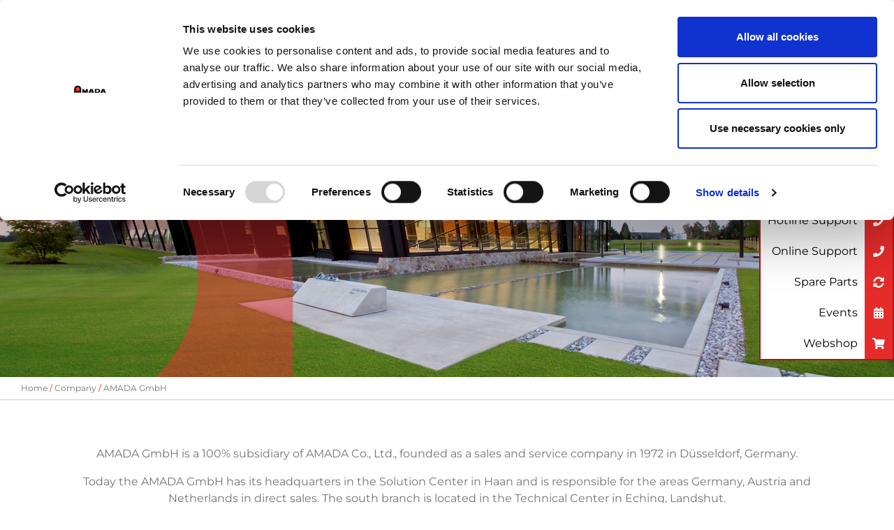

--- FILE ---
content_type: text/html; charset=utf-8
request_url: https://www.amada.eu/index.php?id=998&L=40&no_cache=1&mtm_campaign=BackLink2EUWebsite&mtm_kwd=AMADAGmbH&mtm_source=GmbHWebsite&mtm_placement=OldWebsite
body_size: 10291
content:
<!DOCTYPE html>
<html lang="en">
<head>

<meta charset="utf-8">
<!-- 
	This website is powered by TYPO3 - inspiring people to share!
	TYPO3 is a free open source Content Management Framework initially created by Kasper Skaarhoj and licensed under GNU/GPL.
	TYPO3 is copyright 1998-2023 of Kasper Skaarhoj. Extensions are copyright of their respective owners.
	Information and contribution at https://typo3.org/
-->

<base href="https://www.amada.eu/">
<link rel="shortcut icon" href="https://cdn.amada.eu/favicon.ico" type="image/x-icon">
<title>AMADA EU</title>
<meta name="generator" content="TYPO3 CMS">
<meta name="viewport" content="user-scalable=no, width=device-width, initial-scale=1.0, maximum-scale=1.0, minimal-ui">
<meta name="HandheldFriendly" content="True">
<meta name="MobileOptimized" content="320">
<meta name="msapplication-tap-highlight" content="no">
<meta http-equiv="X-UA-Compatible" content="IE=edge,chrome=1">
<meta http-equiv="cleartype" content="on">
<meta name="description" content="AMADA GmbH is responsible for the countries Germany, Austria and Netherlands in direct sales. The company AMADA OOO (Moscow, Russia) and AMADA Sp. z o.o. (Krakow, Poland) are again 100% subsidiaries of AMADA GmbH. Other Eastern European countries are served on locally-based Partners.">
<meta name="robots" content="index,follow">
<meta property="og:title" content="AMADA GmbH">
<meta property="og:description" content="AMADA GmbH is responsible for the countries Germany, Austria and Netherlands in direct sales. The company AMADA OOO (Moscow, Russia) and AMADA Sp. z o.o. (Krakow, Poland) are again 100% subsidiaries of AMADA GmbH. Other Eastern European countries are served on locally-based Partners.">
<meta name="twitter:title" content="AMADA GmbH">
<meta name="twitter:card" content="summary">
<meta name="twitter:description" content="AMADA GmbH is responsible for the countries Germany, Austria and Netherlands in direct sales. The company AMADA OOO (Moscow, Russia) and AMADA Sp. z o.o. (Krakow, Poland) are again 100% subsidiaries of AMADA GmbH. Other Eastern European countries are served on locally-based Partners.">


<link rel="stylesheet" type="text/css" href="https://cdn.amada.eu/typo3temp/assets/css/12d46d0113.css?1558431947" media="all">
<link rel="stylesheet" type="text/css" href="https://cdn.amada.eu/typo3conf/ext/solr/Resources/Public/StyleSheets/Frontend/results.css?1546961019" media="all">
<link rel="stylesheet" type="text/css" href="https://cdn.amada.eu/typo3conf/ext/solr/Resources/Public/StyleSheets/Frontend/loader.css?1546961019" media="all">
<link rel="stylesheet" type="text/css" href="https://cdn.amada.eu/typo3conf/ext/theme/Resources/Public/css/style.css?1765883531" media="all">
<link rel="stylesheet" type="text/css" href="https://cdn.amada.eu/fileadmin/templates/technicaldata.css?1738582834" media="all">






<!-- Google Tag Manager -->
  <script>(function(w,d,s,l,i){w[l]=w[l]||[];w[l].push({'gtm.start':
  new Date().getTime(),event:'gtm.js'});var f=d.getElementsByTagName(s)[0],
  j=d.createElement(s),dl=l!='dataLayer'?'&l='+l:'';j.async=true;j.src=
  'https://www.googletagmanager.com/gtm.js?id='+i+dl;f.parentNode.insertBefore(j,f);
  })(window,document,'script','dataLayer','GTM-N62GDSBW');</script>
  <!-- End Google Tag Manager --><script id="Cookiebot" src="https://consent.cookiebot.com/uc.js" data-cbid="a0f677f5-7336-4656-92d7-115f849a6192" data-blockingmode="auto" type="text/javascript"></script><meta property=”og:title” content=”AMADA GmbH”><meta property=”og:type” content=”website”><meta property=”og:url” content=”https://www.amada.eu/de-en/company/amada-gmbh/?no_cache=1”><meta property=”og:site_name” content=””><meta property=”og:description” content=”AMADA GmbH is responsible for the countries Germany, Austria and Netherlands in direct sales. The company AMADA OOO (Moscow, Russia) and AMADA Sp. z o.o. (Krakow, Poland) are again 100% subsidiaries of AMADA GmbH. Other Eastern European countries are served on locally-based Partners.”><meta property=”og:image” content=””><script type="text/plain" data-cookieconsent="statistics">
  (function(i,s,o,g,r,a,m){i['GoogleAnalyticsObject']=r;i[r]=i[r]||function(){
  (i[r].q=i[r].q||[]).push(arguments)},i[r].l=1*new Date();a=s.createElement(o),
  m=s.getElementsByTagName(o)[0];a.async=1;a.src=g;m.parentNode.insertBefore(a,m)
  })(window,document,'script','https://www.google-analytics.com/analytics.js','ga');

  ga('require', 'autotrack');
  ga('create', '', 'auto');
  ga('send', 'pageview');

</script>
	<title>AMADA GmbH - AMADA EU</title>
	<meta name="title" content="AMADA GmbH - AMADA EU" />
	<meta name="keywords" content="AMADA,GmbH,Germany,Düsseldorf,Company,Haan" />
	<meta name="description" content="AMADA GmbH is responsible for the countries Germany, Austria and Netherlands in direct sales. The company AMADA OOO (Moscow, Russia) and AMADA Sp. z o.o. (Krakow, Poland) are again 100% subsidiaries of AMADA GmbH. Other Eastern European countries are served on locally-based Partners." />
	<meta name="date" content="2025-11-12" />
	<link rel="canonical" href="https://www.amada.eu/de-en/company/amada-gmbh/" />
	
<link rel="alternate" hreflang="hr-en" href="https://www.amada.eu/hr-en/company/amada-gmbh/"/>
<link rel="alternate" hreflang="it" href="https://www.amada.eu/it-it/company/amada-gmbh/"/>
<link rel="alternate" hreflang="it-en" href="https://www.amada.eu/it-en/company/amada-gmbh/"/>
<link rel="alternate" hreflang="si-en" href="https://www.amada.eu/si-en/company/amada-gmbh/"/>
<link rel="alternate" hreflang="rs-en" href="https://www.amada.eu/rs-en/company/amada-gmbh/"/>
<link rel="alternate" hreflang="me-en" href="https://www.amada.eu/me-en/company/amada-gmbh/"/>
<link rel="alternate" hreflang="ba-en" href="https://www.amada.eu/ba-en/company/amada-gmbh/"/>
<link rel="alternate" hreflang="xk-en" href="https://www.amada.eu/xk-en/company/amada-gmbh/"/>
<link rel="alternate" hreflang="mk-en" href="https://www.amada.eu/mk-en/company/amada-gmbh/"/>
<link rel="alternate" hreflang="al-en" href="https://www.amada.eu/al-en/company/amada-gmbh/"/>
<!-- This site is optimized with the Yoast SEO for TYPO3 plugin - https://yoast.com/typo3-extensions-seo/ -->
<script type="application/ld+json">[{"@context":"https:\/\/www.schema.org","@type":"BreadcrumbList","itemListElement":[{"@type":"ListItem","position":1,"item":{"@id":"https:\/\/www.amada.eu\/de-en\/","name":"Intro"}},{"@type":"ListItem","position":2,"item":{"@id":"https:\/\/www.amada.eu\/de-en\/de-en\/","name":"Home"}},{"@type":"ListItem","position":3,"item":{"@id":"https:\/\/www.amada.eu\/de-en\/company\/","name":"Company"}},{"@type":"ListItem","position":4,"item":{"@id":"https:\/\/www.amada.eu\/de-en\/company\/amada-gmbh\/","name":"AMADA GmbH"}}]}];</script>
<link rel="canonical" href="https://www.amada.eu/de-en/company/amada-gmbh/"/>
</head>
<body class="page-hero--circle   ">
  <!-- Google Tag Manager (noscript) -->
  <noscript><iframe src="https://www.googletagmanager.com/ns.html?id=GTM-N62GDSBW"
  height="0" width="0" style="display:none;visibility:hidden"></iframe></noscript>
  <!-- End Google Tag Manager (noscript) -->


    
    <script>
        var globals = {};
    </script>
  
  

		<section id="main-header">
			<div class="header__container">
				
		<div class="logo__container">
			<a title="Home page" href="https://www.amada.eu/de-en/de-en/">
				<img class="logo" title="AMADA EU" alt="AMADA EU" src="https://cdn.amada.eu/typo3conf/ext/theme/Resources/Public/images/logo.png" width="1024" height="265" />
			</a>
		</div>
	
				<div class="header__nav">
					
		
			<section class="businesses-menu">
				<header id="businesses-navigation" class="g-button"><span>Group Divisions</span></header><nav><ul class="list-unstyled"><li><a href="https://www.amadaweldtech.eu/" target="_blank">Precision Welding</a></li><li><a href="https://amada-machinery.com/amada-machinery-europe/" target="_blank">Cutting and Grinding</a></li><li><a href="https://www.amp.amada.co.jp/en/" target="_blank">Stamping Press systems</a></li><li><a href="https://www.amada.eu" target="_blank">Sheet Metal processing</a></li></ul></nav>
			</section>
		
	
					
		<div class="tx-solr-search-form search-mini">
			<form method="get" id="tx-solr-search-form-pi-results"
				  action="https://www.amada.eu/de-en/search/"
				  data-suggest="https://www.amada.eu/de-en/de-en/?type=7384"
				  data-suggest-header="Top Results" accept-charset="utf-8">
				<fieldset>
					<label for="query-search" class="d-none">
						Search
					</label>
					<div class="input-group">
						
						<input type="text"
							   id="query-search"
							   class="search-mini__field tx-solr-q js-solr-q tx-solr-suggest tx-solr-suggest-focus"
							   name="tx_solr[q]"
							   value=""
							   autocomplete="off">
						<div class="input-group-append">
							<button class="btn btn-default tx-solr-submit" type="submit">
								<i class="fas fa-search"></i>
							</button>
						</div>
					</div>
				</fieldset>
			</form>
		</div>
	
					
        <div class="social-links">
            
            
<a id="c81345"></a><ul><li><a href="https://www.linkedin.com/company/amada-gmbh/" target="_blank"><img src="https://cdn.amada.eu/typo3conf/ext/theme/Resources/Public/images/social/in.png" width="100" height="100" alt="" /></a></li><li><a href="https://www.instagram.com/amadagmbh/" target="_blank"><img src="https://cdn.amada.eu/typo3conf/ext/theme/Resources/Public/images/social/ig.png" width="100" height="100" alt="" /></a></li><li><a href="https://www.facebook.com/AmadaGmbh/" target="_blank"><img src="https://cdn.amada.eu/typo3conf/ext/theme/Resources/Public/images/social/fb.png" width="100" height="100" alt="" /></a></li><li><a href="https://youtube.com/@amada-gmbh" target="_blank"><img src="https://cdn.amada.eu/typo3conf/ext/theme/Resources/Public/images/social/yt.png" width="100" height="100" alt="" /></a></li><li><a href="https://news.amada.de" target="_blank"><img src="https://cdn.amada.eu/typo3conf/ext/theme/Resources/Public/images/social/rss.png" width="376" height="376" alt="" /></a></li><li><a href="https://www.xing.com/companies/amadagmbh" target="_blank"><img src="https://cdn.amada.eu/typo3conf/ext/theme/Resources/Public/images/social/xi.png" width="376" height="376" alt="" /></a></li><li><a href="https://twitter.com/amadagmbh" target="_blank"><img src="https://cdn.amada.eu/typo3conf/ext/theme/Resources/Public/images/social/x.png" width="376" height="376" alt="" /></a></li></ul>


        </div>
	
					<span class="v-separator">|</span>
					
					
		<section class="language-menu">
			<header id="language-navigation">
				<!--Change Language-->
				<i class="fas fa-flag"></i>
				<span>Germany - EN</span>
			</header>
			
				<nav>
					<ul class="list-unstyled"><li><a href="https://www.amada.eu/de-de/unternehmen/amada-gmbh/">DE</a></li><li><a href="https://www.amada.eu/de-en/company/amada-gmbh/">EN</a></li></ul>
				</nav>
			
		</section>
	
					
		<div class="country-change">
			<a href="#" class="g-button">
				Change Country
			</a>
		</div>
	
					<div class="mobile-navigation">
                        
        <h2>Mobile Navigation</h2>
        <nav>
			<ul><li><a href="https://www.amada.eu/de-en/products/">Products</a><ul><li><a href="https://www.amada.eu/de-en/products/sheet-metal-machines-and-automation/">sheet metal machines and automation</a></li><li><a href="https://www.amada.eu/de-en/products/software/">Software</a></li><li><a href="https://www.amada.eu/de-en/products/blank-to-bend/">BLANK to BEND</a></li><li><a href="https://www.amada.eu/de-en/products/spare-parts/">Spare Parts</a></li><li><a href="https://www.amada.eu/de-en/products/tooling/">Tooling</a></li><li><a href="https://www.amada.eu/de-en/products/amada-industry-40-solutions/">AMADA Industry 4.0 Solutions</a></li><li><a href="https://www.amada.eu/de-en/products/pre-owned/">Pre-Owned</a></li></ul></li><li><a href="https://www.amada.eu/de-en/services/">Services</a><ul><li><a href="https://www.amada.eu/de-en/services/support/">Support</a></li><li><a href="https://www.amada.eu/de-en/services/training-courses/">Training Courses</a></li><li><a href="https://www.amada.eu/de-en/services/financial-services/">Financial Services</a></li><li><a href="https://www.amada.eu/de-en/services/logistic/">Logistic</a></li><li><a href="http://www.amada-gmbh.eu/index.php?id=984&amp;L=0&amp;piwik_campaign=EUWebsite&amp;pk_kwd=UsedMachinery" target="_blank">Used machinery</a></li><li><a href="https://returns.amada-gmbh.eu/?L=0" target="_blank">Return service</a></li><li><a href="https://www.amada.eu/de-en/services/essential-solutions/">Essential Solutions</a></li></ul></li><li><a href="https://www.amada.eu/de-en/company/">Company</a><ul><li><a href="https://www.amada.eu/de-en/company/amada-gmbh/">AMADA GmbH</a></li></ul></li><li><a href="http://news.amada-gmbh.com/blog/tag/references/">Case studies</a></li><li><a href="https://www.amada.eu/de-en/more/">More</a><ul><li><a href="https://www.amada.eu/de-en/more/news/">News</a></li><li><a href="https://www.amada.eu/de-en/more/events/">Events</a></li><li><a href="http://news.amada-gmbh.com/" target="_blank">Newsblog</a></li><li><a href="https://www.amada.eu/de-en/more/amada-webinars/">Amada Webinars</a></li><li><a href="https://www.amada.eu/de-en/more/media-press-prizes/">Media / Press / Prizes</a></li><li><a href="https://www.amada.eu/de-en/more/magazine/">Magazine</a></li></ul></li><li><a href="https://www.amada.eu/de-en/contacts/">Contacts</a></li></ul>
        </nav>
	
					</div>
					
		<div class="mobile-navigation__button" title="Menu">
			<div class="hamburger-bar"></div>
			<div class="hamburger-bar"></div>
			<div class="hamburger-bar"></div>
		</div>
	
				</div>
				
		<div class="header__menu-toggle">
			<button class="g-button--transparent js-menu-open">
				<i class="fas fa-bars"></i>
			</button>
		</div>
	
			</div>
			<div class="main-navigation" id="main-navigation">
				
    <h2 class="sr-only">Main Navigation</h2>
    <div class="menu-close__container">
        <button class="g-button--transparent menu-close js-menu-close">
            <i class="fas fa-times"></i>
        </button>
    </div>
    <nav>
        



    

    <!-- Subpages for root page -->
    <ul class="menu-list">
        
            
                    
                        <li>
                            
                                    
                                            <a href="https://www.amada.eu/de-en/products/">Products</a>
                                        
                                

                            <!-- Custom page layout rendering -->
                            
                                

    

    <div class="second-level">

        <div class="menu-close__container">
            <button class="g-button--transparent menu-close js-menu-close">
                <i class="fas fa-times"></i>
            </button>
        </div>

        <div class="second-level__close">
            <i class="fa fa-long-arrow-alt-left js-close-submenu"></i>
        </div>

        <div class="submenu-products">
            
                    
                            <div class="submenu-products-col1">
                                <a class="submenu-products-col1__title" href="https://www.amada.eu/de-en/products/sheet-metal-machines-and-automation/">
                                    Machines and Automation
                                </a>
                                <div class="submenu-products-col1__content">
                                    <ul class="list-unstyled third-level">
                                    
                                        
                                        
                                        <li>
                                            <a href="https://www.amada.eu/de-en/products/sheet-metal-machines-and-automation/laser-cutting-machines/">
                                                <img alt="Laser Cutting Machines" src="https://cdn.amada.eu/fileadmin/_processed_/5/5/csm_02072019-Serv_AMADA.652_01_5de3cedc1d.jpg" width="161" height="91" title="Laser cutting machines" />
                                                <p>Laser Cutting Machines</p>
                                            </a>
                                        </li>
                                    
                                        
                                        
                                        <li>
                                            <a href="https://www.amada.eu/de-en/products/sheet-metal-machines-and-automation/punching-machines/">
                                                <img alt="Punching Machines" src="https://cdn.amada.eu/fileadmin/_processed_/a/3/csm_11072019-Serv_AMADA.1345_3ab94a1a73.jpg" width="161" height="91" title="Punching machines sheet metal industry" />
                                                <p>Punching Machines</p>
                                            </a>
                                        </li>
                                    
                                        
                                        
                                        <li>
                                            <a href="https://www.amada.eu/de-en/products/sheet-metal-machines-and-automation/combination-machines/">
                                                <img alt="Combination Machines" src="https://cdn.amada.eu/fileadmin/_processed_/3/5/csm_COMBI_03072019-Serv_AMADA.1246_224c0a491c.jpg" width="161" height="91" title="punch/laser combination machines" />
                                                <p>Combination Machines</p>
                                            </a>
                                        </li>
                                    
                                        
                                        
                                        <li>
                                            <a href="https://www.amada.eu/de-en/products/sheet-metal-machines-and-automation/bending-machines/">
                                                <img alt="Bending Machines" src="https://cdn.amada.eu/fileadmin/_processed_/4/3/csm_bending_final_main_image_b43b119dff.jpg" width="161" height="91" title="Bending machines, press brakes machines" />
                                                <p>Bending Machines</p>
                                            </a>
                                        </li>
                                    
                                        
                                        
                                        <li>
                                            <a href="https://www.amada.eu/de-en/products/sheet-metal-machines-and-automation/laser-welding-machines/">
                                                <img alt="Laser Welding Machines" src="https://cdn.amada.eu/fileadmin/_processed_/f/d/csm_Banner-welding-page-01_02_63dd57337d.jpg" width="161" height="91" title="Laser welding machines" />
                                                <p>Laser Welding Machines</p>
                                            </a>
                                        </li>
                                    
                                        
                                        
                                        <li>
                                            <a href="https://www.amada.eu/de-en/products/sheet-metal-machines-and-automation/automated-machines/">
                                                <img alt="Automation" src="https://cdn.amada.eu/fileadmin/_processed_/0/2/csm_automation_4936c493b9.jpg" width="161" height="91" />
                                                <p>Automation</p>
                                            </a>
                                        </li>
                                    
                                        
                                        
                                        <li>
                                            <a href="https://www.amada.eu/de-en/products/sheet-metal-machines-and-automation/stamping-presses/">
                                                <img alt="Stamping Presses" src="https://cdn.amada.eu/fileadmin/_processed_/1/3/csm_Stamping-press_picture_9b1f57ddce.jpg" width="161" height="91" />
                                                <p>Stamping Presses</p>
                                            </a>
                                        </li>
                                    
                                        
                                        
                                        <li>
                                            <a href="https://www.amada.eu/de-en/products/sheet-metal-machines-and-automation/grinding-technology/">
                                                <img alt="Grinding Technology" src="https://cdn.amada.eu/fileadmin/_processed_/9/1/csm_GRINDING_201affa1a5.jpg" width="161" height="91" title="Automatic tool grinders" />
                                                <p>Grinding Technology</p>
                                            </a>
                                        </li>
                                    
                                        
                                        
                                        <li>
                                            <a href="https://www.amada.eu/de-en/products/sheet-metal-machines-and-automation/shearing-technology/">
                                                <img alt="Shearing Technology" src="https://cdn.amada.eu/fileadmin/_processed_/d/c/csm_GS2_Clip_01_clamps2_4630d4bc0e.jpg" width="161" height="91" />
                                                <p>Shearing Technology</p>
                                            </a>
                                        </li>
                                    
                                        
                                        
                                        <li>
                                            <a href="https://www.amada.eu/de-en/products/sheet-metal-machines-and-automation/inspection-system/">
                                                <img alt="Inspection System" src="https://cdn.amada.eu/fileadmin/_processed_/0/1/csm_Formed_Part_Scanning_03_68b1156d32.jpg" width="161" height="91" />
                                                <p>Inspection System</p>
                                            </a>
                                        </li>
                                    
                                    </ul>
                                </div>
                            </div>
                        
                
            
                    
                            <div class="submenu-products-col2"><ul class="list-unstyled">

                            <li>
                                <a class="sub-item" href="https://www.amada.eu/de-en/products/software/">Software</a>
                                
                            </li>

                            

                        
                
            
                    
                            

                            <li>
                                <a class="sub-item" href="https://www.amada.eu/de-en/products/blank-to-bend/">BLANK to BEND</a>
                                
                            </li>

                            

                        
                
            
                    
                            

                            <li>
                                <a class="sub-item" href="https://www.amada.eu/de-en/products/spare-parts/">Spare Parts</a>
                                
                            </li>

                            

                        
                
            
                    
                            

                            <li>
                                <a class="sub-item" href="https://www.amada.eu/de-en/products/tooling/">Tooling</a>
                                
                                    <ul class="list-unstyled third-level">
                                        
                                            <li><a class="subsub-item" href="https://www.amada.eu/de-en/products/tooling/bending-tools/">Bending Tools</a></li>
                                        
                                            <li><a class="subsub-item" href="https://www.amada.eu/de-en/products/tooling/punching-tooling/">Punching</a></li>
                                        
                                    </ul>
                                
                            </li>

                            

                        
                
            
                    
                            

                            <li>
                                <a class="sub-item" href="https://www.amada.eu/de-en/products/amada-industry-40-solutions/">AMADA Industry 4.0 Solutions</a>
                                
                                    <ul class="list-unstyled third-level">
                                        
                                            <li><a class="subsub-item" href="https://www.amada.eu/de-en/products/amada-industry-40-solutions/v-factory-iot-remote-support/">V-factory &amp; IoT Remote Support</a></li>
                                        
                                            <li><a class="subsub-item" href="https://www.amada.eu/de-en/products/amada-industry-40-solutions/livlots/">LIVLOTS</a></li>
                                        
                                    </ul>
                                
                            </li>

                            

                        
                
            
                    
                            

                            <li>
                                <a class="sub-item" href="https://www.amada.eu/de-en/products/pre-owned/">Pre-Owned</a>
                                
                            </li>

                            </ul></div>

                        
                
            
        </div>
        

    <div class="d-lg-none menu-footer">
        <div class="menu-footer__search">
            <a href="#"><i class="fa fa-search"></i></a>
        </div>
        
        <div class="social-links">
            
            
<a id="c81345"></a><ul><li><a href="https://www.linkedin.com/company/amada-gmbh/" target="_blank"><img src="https://cdn.amada.eu/typo3conf/ext/theme/Resources/Public/images/social/in.png" width="100" height="100" alt="" /></a></li><li><a href="https://www.instagram.com/amadagmbh/" target="_blank"><img src="https://cdn.amada.eu/typo3conf/ext/theme/Resources/Public/images/social/ig.png" width="100" height="100" alt="" /></a></li><li><a href="https://www.facebook.com/AmadaGmbh/" target="_blank"><img src="https://cdn.amada.eu/typo3conf/ext/theme/Resources/Public/images/social/fb.png" width="100" height="100" alt="" /></a></li><li><a href="https://youtube.com/@amada-gmbh" target="_blank"><img src="https://cdn.amada.eu/typo3conf/ext/theme/Resources/Public/images/social/yt.png" width="100" height="100" alt="" /></a></li><li><a href="https://news.amada.de" target="_blank"><img src="https://cdn.amada.eu/typo3conf/ext/theme/Resources/Public/images/social/rss.png" width="376" height="376" alt="" /></a></li><li><a href="https://www.xing.com/companies/amadagmbh" target="_blank"><img src="https://cdn.amada.eu/typo3conf/ext/theme/Resources/Public/images/social/xi.png" width="376" height="376" alt="" /></a></li><li><a href="https://twitter.com/amadagmbh" target="_blank"><img src="https://cdn.amada.eu/typo3conf/ext/theme/Resources/Public/images/social/x.png" width="376" height="376" alt="" /></a></li></ul>


        </div>
	
    </div>


    </div>


                            
                        </li>
                    
                

            <!-- View helper use, for retrieve 2nd level pages -->
            
        
            
                    
                        <li>
                            
                                    
                                            <a href="https://www.amada.eu/de-en/services/">Services</a>
                                        
                                

                            <!-- Custom page layout rendering -->
                            
                                
    <div class="second-level">

        <div class="menu-close__container">
            <button class="g-button--transparent menu-close js-menu-close">
                <i class="fas fa-times"></i>
            </button>
        </div>

        <div class="second-level__close">
            <i class="fa fa-long-arrow-alt-left js-close-submenu"></i>
        </div>

        <div class="submenu-products-col1__title" style="visibility: hidden">
            &nbsp;
        </div>

        <ul class="list-unstyled menu-3-cols">
            
                
                
                <li>
                    <a href="https://www.amada.eu/de-en/services/amada-webshop/">
                        <img alt="AMADA Webshop" src="https://cdn.amada.eu/fileadmin/_processed_/8/f/csm_banner_page-content-webshop_01_ec8ae1aa60.jpg" width="161" height="91" />
                        <p>AMADA Webshop</p>
                    </a>
                </li>
            
                
                
                <li>
                    <a href="https://www.amada.eu/de-en/services/support/">
                        <img alt="Support" src="https://cdn.amada.eu/fileadmin/_processed_/c/a/csm_AMADA_OnFieldService_7_67f81c1dac.jpg" width="161" height="91" />
                        <p>Support</p>
                    </a>
                </li>
            
                
                
                <li>
                    <a href="https://www.amada.eu/de-en/services/training-courses/">
                        <img alt="Training Courses" src="https://cdn.amada.eu/fileadmin/_processed_/e/1/csm_AMADA_CustomerTraining_01_38ce7aefc7.jpg" width="161" height="91" title="AMADA customer training" />
                        <p>Training Courses</p>
                    </a>
                </li>
            
                
                
                <li>
                    <a href="https://www.amada.eu/de-en/services/financial-services/">
                        <img alt="Financial Services" src="https://cdn.amada.eu/fileadmin/_processed_/f/7/csm_FinancialService_02_027a6fce2d.jpg" width="161" height="91" />
                        <p>Financial Services</p>
                    </a>
                </li>
            
                
                
                <li>
                    <a href="https://www.amada.eu/de-en/services/logistic/">
                        <img alt="Logistic" src="https://cdn.amada.eu/fileadmin/_processed_/8/f/csm_AMADA_Logistic_01_b42fb83d91.jpg" width="161" height="91" title="Discover our logistics services" />
                        <p>Logistic</p>
                    </a>
                </li>
            
                
                
                <li>
                    <a href="https://www.amada.eu/de-en/services/used-machinery/">
                        <img alt="Used machinery" src="https://cdn.amada.eu/fileadmin/_processed_/6/b/csm_LC3015_XI_Clip_37_23ac433e5a.jpg" width="161" height="91" />
                        <p>Used machinery</p>
                    </a>
                </li>
            
                
                
                <li>
                    <a href="https://www.amada.eu/de-en/services/return-service/">
                        <img alt="Return service" src="https://cdn.amada.eu/fileadmin/_processed_/1/4/csm_Spareparts_02_bb5f151ac9.jpg" width="161" height="91" title="Spareparts" />
                        <p>Return service</p>
                    </a>
                </li>
            
                
                
                <li>
                    <a href="https://www.amada.eu/de-en/services/essential-solutions/">
                        <img alt="Essential Solutions" src="https://cdn.amada.eu/fileadmin/_processed_/d/d/csm_Slider_intro_SpareParts_c5ae36c4ab.png" width="161" height="91" />
                        <p>Essential Solutions</p>
                    </a>
                </li>
            
        </ul>
        

    <div class="d-lg-none menu-footer">
        <div class="menu-footer__search">
            <a href="#"><i class="fa fa-search"></i></a>
        </div>
        
        <div class="social-links">
            
            
<a id="c81345"></a><ul><li><a href="https://www.linkedin.com/company/amada-gmbh/" target="_blank"><img src="https://cdn.amada.eu/typo3conf/ext/theme/Resources/Public/images/social/in.png" width="100" height="100" alt="" /></a></li><li><a href="https://www.instagram.com/amadagmbh/" target="_blank"><img src="https://cdn.amada.eu/typo3conf/ext/theme/Resources/Public/images/social/ig.png" width="100" height="100" alt="" /></a></li><li><a href="https://www.facebook.com/AmadaGmbh/" target="_blank"><img src="https://cdn.amada.eu/typo3conf/ext/theme/Resources/Public/images/social/fb.png" width="100" height="100" alt="" /></a></li><li><a href="https://youtube.com/@amada-gmbh" target="_blank"><img src="https://cdn.amada.eu/typo3conf/ext/theme/Resources/Public/images/social/yt.png" width="100" height="100" alt="" /></a></li><li><a href="https://news.amada.de" target="_blank"><img src="https://cdn.amada.eu/typo3conf/ext/theme/Resources/Public/images/social/rss.png" width="376" height="376" alt="" /></a></li><li><a href="https://www.xing.com/companies/amadagmbh" target="_blank"><img src="https://cdn.amada.eu/typo3conf/ext/theme/Resources/Public/images/social/xi.png" width="376" height="376" alt="" /></a></li><li><a href="https://twitter.com/amadagmbh" target="_blank"><img src="https://cdn.amada.eu/typo3conf/ext/theme/Resources/Public/images/social/x.png" width="376" height="376" alt="" /></a></li></ul>


        </div>
	
    </div>


    </div>

                            
                        </li>
                    
                

            <!-- View helper use, for retrieve 2nd level pages -->
            
        
            
                    
                        <li>
                            
                                    
                                            <a href="https://www.amada.eu/de-en/company/">Company</a>
                                        
                                

                            <!-- Custom page layout rendering -->
                            
                                
    <div class="second-level">

        <div class="menu-close__container">
            <button class="g-button--transparent menu-close js-menu-close">
                <i class="fas fa-times"></i>
            </button>
        </div>

        <div class="second-level__close">
            <i class="fa fa-long-arrow-alt-left js-close-submenu"></i>
        </div>


        <ul class="list-unstyled menu-third">
            
                <div class="menu-third__item">
                    
                            
                                    <a href="https://www.amada.eu/de-en/company/amada-gmbh/">AMADA GmbH</a>
                                
                        
                    <div class="menu-third__images">
                        <ul class="list-unstyled">
                            
                                
                                
                                <li>
                                    <a href="https://www.amada.eu/de-en/company/amada-gmbh/company-profile/">
                                        <img alt="Company Profile" src="https://cdn.amada.eu/fileadmin/_processed_/9/0/csm_AmadaGmbH_SolutionCenter_19_708c16f870.jpg" width="161" height="91" />
					<p>Company Profile</p>
                                    </a>
                                </li>
                            
                                
                                
                                <li>
                                    <a href="https://www.amada.eu/de-en/company/amada-gmbh/territories/">
                                        <img alt="Territories" src="https://cdn.amada.eu/fileadmin/_processed_/e/5/csm_GmbH_Territories_2020_09_07_5081a9e0bb.jpg" width="161" height="91" />
					<p>Territories</p>
                                    </a>
                                </li>
                            
                                
                                
                                <li>
                                    <a href="https://www.amada.eu/de-en/company/amada-gmbh/our-commitment/">
                                        <img alt="Our Commitment" src="https://cdn.amada.eu/fileadmin/_processed_/4/1/csm_AMADA_Our_Commitment_c1c521cc95.jpg" width="161" height="91" title="Our Commitment" />
					<p>Our Commitment</p>
                                    </a>
                                </li>
                            
                                
                                
                                <li>
                                    <a href="https://www.amada.eu/de-en/company/amada-gmbh/career/">
                                        <img alt="Career" src="https://cdn.amada.eu/fileadmin/_processed_/4/7/csm_AMADA_Career_0d4da10c5a.jpg" width="161" height="91" title="Career" />
					<p>Career</p>
                                    </a>
                                </li>
                            
                        </ul>
                    </div>
                </div>
            
                <div class="menu-third__item">
                    
                            
                                    <a href="https://www.amada.eu/de-en/company/amada-group/">AMADA Group</a>
                                
                        
                    <div class="menu-third__images">
                        <ul class="list-unstyled">
                            
                                
                                
                                <li>
                                    <a href="https://www.amada.eu/de-en/company/amada-group/amada-group-profile/">
                                        <img alt="AMADA Group Profile" src="https://cdn.amada.eu/fileadmin/_processed_/c/6/csm_COMPANY_PROFILE_97811b4554.jpg" width="161" height="91" />
					<p>AMADA Group Profile</p>
                                    </a>
                                </li>
                            
                                
                                
                                <li>
                                    <a href="https://www.amada.eu/de-en/company/amada-group/territories/">
                                        <img alt="Territories" src="https://cdn.amada.eu/fileadmin/_processed_/2/e/csm_csm_group-ter_359097637b_4315074c2c.jpg" width="161" height="91" />
					<p>Territories</p>
                                    </a>
                                </li>
                            
                                
                                
                                <li>
                                    <a href="https://www.amada.eu/de-en/company/amada-group/eco-friendly/">
                                        <img alt="Eco-Friendly" src="https://cdn.amada.eu/fileadmin/_processed_/4/c/csm_Crystal_Ball_c0667f94c7.jpg" width="161" height="91" title="Energy efficient sheet metal machines" />
					<p>Eco-Friendly</p>
                                    </a>
                                </li>
                            
                                
                                
                                <li>
                                    <a href="https://www.amada.eu/de-en/company/amada-group/annual-reports/">
                                        <img alt="Annual Reports" src="https://cdn.amada.eu/fileadmin/_processed_/a/c/csm_ANNUAL_REPORT_da7c202f45.jpg" width="161" height="91" />
					<p>Annual Reports</p>
                                    </a>
                                </li>
                            
                        </ul>
                    </div>
                </div>
            
        </ul>
        

    <div class="d-lg-none menu-footer">
        <div class="menu-footer__search">
            <a href="#"><i class="fa fa-search"></i></a>
        </div>
        
        <div class="social-links">
            
            
<a id="c81345"></a><ul><li><a href="https://www.linkedin.com/company/amada-gmbh/" target="_blank"><img src="https://cdn.amada.eu/typo3conf/ext/theme/Resources/Public/images/social/in.png" width="100" height="100" alt="" /></a></li><li><a href="https://www.instagram.com/amadagmbh/" target="_blank"><img src="https://cdn.amada.eu/typo3conf/ext/theme/Resources/Public/images/social/ig.png" width="100" height="100" alt="" /></a></li><li><a href="https://www.facebook.com/AmadaGmbh/" target="_blank"><img src="https://cdn.amada.eu/typo3conf/ext/theme/Resources/Public/images/social/fb.png" width="100" height="100" alt="" /></a></li><li><a href="https://youtube.com/@amada-gmbh" target="_blank"><img src="https://cdn.amada.eu/typo3conf/ext/theme/Resources/Public/images/social/yt.png" width="100" height="100" alt="" /></a></li><li><a href="https://news.amada.de" target="_blank"><img src="https://cdn.amada.eu/typo3conf/ext/theme/Resources/Public/images/social/rss.png" width="376" height="376" alt="" /></a></li><li><a href="https://www.xing.com/companies/amadagmbh" target="_blank"><img src="https://cdn.amada.eu/typo3conf/ext/theme/Resources/Public/images/social/xi.png" width="376" height="376" alt="" /></a></li><li><a href="https://twitter.com/amadagmbh" target="_blank"><img src="https://cdn.amada.eu/typo3conf/ext/theme/Resources/Public/images/social/x.png" width="376" height="376" alt="" /></a></li></ul>


        </div>
	
    </div>


    </div>

                            
                        </li>
                    
                

            <!-- View helper use, for retrieve 2nd level pages -->
            
        
            
                    
                        <li>
                            
                                    
                                            <a href="https://www.amada.eu/de-en/case-studies/">Case studies</a>
                                        
                                

                            <!-- Custom page layout rendering -->
                            
                        </li>
                    
                

            <!-- View helper use, for retrieve 2nd level pages -->
            
        
            
                    
                        <li>
                            
                                    
                                            <a href="https://www.amada.eu/de-en/more/">More</a>
                                        
                                

                            <!-- Custom page layout rendering -->
                            
                                
    <div class="second-level">

        <div class="menu-close__container">
            <button class="g-button--transparent menu-close js-menu-close">
                <i class="fas fa-times"></i>
            </button>
        </div>

        <div class="second-level__close">
            <i class="fa fa-long-arrow-alt-left js-close-submenu"></i>
        </div>


        <div class="submenu-products-col1__title" style="visibility: hidden">
            &nbsp;
        </div>

        <ul class="list-unstyled menu-4-cols">
            
                
                
                <li>
                    <a href="https://www.amada.eu/de-en/more/news/">
                        <img alt="News" src="https://cdn.amada.eu/fileadmin/_processed_/c/0/csm_AMADA_News_01_3d39327d37.jpg" width="161" height="91" title="News and the latest informations" />
                        <p>News</p>
                    </a>
                </li>
            
                
                
                <li>
                    <a href="https://www.amada.eu/de-en/more/events/">
                        <img alt="Events" src="https://cdn.amada.eu/fileadmin/_processed_/a/7/csm_AMADA_Events_01_2dd27e7bb3.jpg" width="161" height="91" title="Events" />
                        <p>Events</p>
                    </a>
                </li>
            
                
                
                <li>
                    <a href="https://www.amada.eu/de-en/more/newsblog/">
                        <img alt="Newsblog" src="https://cdn.amada.eu/fileadmin/_processed_/d/b/csm_NewsBlogEN_a7124867d0.jpg" width="161" height="91" />
                        <p>Newsblog</p>
                    </a>
                </li>
            
                
                
                <li>
                    <a href="https://www.amada.eu/de-en/more/amada-webinars/">
                        <img alt="Amada Webinars" src="https://cdn.amada.eu/fileadmin/_processed_/6/e/csm_webinar_NEWS_generale_330858b055.jpg" width="161" height="91" title="Amada webinars" />
                        <p>Amada Webinars</p>
                    </a>
                </li>
            
                
                
                <li>
                    <a href="https://www.amada.eu/de-en/more/the-precision-sheet-metal-technology-fair/">
                        <img alt="The Precision Sheet Metal Technology Fair" src="https://cdn.amada.eu/fileadmin/_processed_/1/7/csm_AdobeStock_409386832_197c5773f3.jpeg" width="161" height="91" />
                        <p>The Precision Sheet Metal Technology Fair</p>
                    </a>
                </li>
            
                
                
                <li>
                    <a href="https://www.amada.eu/de-en/more/media-press-prizes/">
                        <img alt="Media / Press / Prizes" src="https://cdn.amada.eu/fileadmin/_processed_/b/2/csm_AMADA_Media_Press_dc7fe574d0.jpg" width="161" height="91" title="Media Press" />
                        <p>Media / Press / Prizes</p>
                    </a>
                </li>
            
                
                
                <li>
                    <a href="https://www.amada.eu/de-en/more/magazine/">
                        <img alt="Magazine" src="https://cdn.amada.eu/fileadmin/_processed_/d/b/csm_AMADA_Journal_Magazine_01_db98f28ec5.jpg" width="161" height="91" title="Magazine" />
                        <p>Magazine</p>
                    </a>
                </li>
            
        </ul>
        

    <div class="d-lg-none menu-footer">
        <div class="menu-footer__search">
            <a href="#"><i class="fa fa-search"></i></a>
        </div>
        
        <div class="social-links">
            
            
<a id="c81345"></a><ul><li><a href="https://www.linkedin.com/company/amada-gmbh/" target="_blank"><img src="https://cdn.amada.eu/typo3conf/ext/theme/Resources/Public/images/social/in.png" width="100" height="100" alt="" /></a></li><li><a href="https://www.instagram.com/amadagmbh/" target="_blank"><img src="https://cdn.amada.eu/typo3conf/ext/theme/Resources/Public/images/social/ig.png" width="100" height="100" alt="" /></a></li><li><a href="https://www.facebook.com/AmadaGmbh/" target="_blank"><img src="https://cdn.amada.eu/typo3conf/ext/theme/Resources/Public/images/social/fb.png" width="100" height="100" alt="" /></a></li><li><a href="https://youtube.com/@amada-gmbh" target="_blank"><img src="https://cdn.amada.eu/typo3conf/ext/theme/Resources/Public/images/social/yt.png" width="100" height="100" alt="" /></a></li><li><a href="https://news.amada.de" target="_blank"><img src="https://cdn.amada.eu/typo3conf/ext/theme/Resources/Public/images/social/rss.png" width="376" height="376" alt="" /></a></li><li><a href="https://www.xing.com/companies/amadagmbh" target="_blank"><img src="https://cdn.amada.eu/typo3conf/ext/theme/Resources/Public/images/social/xi.png" width="376" height="376" alt="" /></a></li><li><a href="https://twitter.com/amadagmbh" target="_blank"><img src="https://cdn.amada.eu/typo3conf/ext/theme/Resources/Public/images/social/x.png" width="376" height="376" alt="" /></a></li></ul>


        </div>
	
    </div>


    </div>

                            
                        </li>
                    
                

            <!-- View helper use, for retrieve 2nd level pages -->
            
        
            
                    
                        <li>
                            
                                    
                                            <a href="https://www.amada.eu/de-en/contacts/">Contacts</a>
                                        
                                

                            <!-- Custom page layout rendering -->
                            
                        </li>
                    
                

            <!-- View helper use, for retrieve 2nd level pages -->
            
        
    </ul>
    <ul class="d-lg-none menu-list menu-list--additional">
        
            <li>
                <div class="businesses-menu-mobile">
                    <a class="js-open-businessesmenu" href="#">Group Divisions</a><div class="businesses-menu-mobile__list"><ul class="list-unstyled"><li><a href="https://www.amadaweldtech.eu/" target="_blank">Precision Welding</a></li><li><a href="https://amada-machinery.com/amada-machinery-europe/" target="_blank">Cutting and Grinding</a></li><li><a href="https://www.amp.amada.co.jp/en/" target="_blank">Stamping Press systems</a></li><li><a href="https://www.amada.eu" target="_blank">Sheet Metal processing</a></li></ul></div>
                </div>
            </li>
        
        <li>
            <div class="language-menu-mobile">
                <a class="js-open-langmenu" href="#">Change Language</a>
                <div class="language-menu-mobile__list">
                    <ul class="list-unstyled"><li><a href="https://www.amada.eu/de-de/unternehmen/amada-gmbh/">DE</a></li><li><a href="https://www.amada.eu/de-en/company/amada-gmbh/">EN</a></li></ul>
                </div>
            </div>

        </li>
        <li>
            <a href="/">
                Change Country
            </a>
        </li>
    </ul>
    

    <div class="d-lg-none menu-footer">
        <div class="menu-footer__search">
            <a href="#"><i class="fa fa-search"></i></a>
        </div>
        
        <div class="social-links">
            
            
<a id="c81345"></a><ul><li><a href="https://www.linkedin.com/company/amada-gmbh/" target="_blank"><img src="https://cdn.amada.eu/typo3conf/ext/theme/Resources/Public/images/social/in.png" width="100" height="100" alt="" /></a></li><li><a href="https://www.instagram.com/amadagmbh/" target="_blank"><img src="https://cdn.amada.eu/typo3conf/ext/theme/Resources/Public/images/social/ig.png" width="100" height="100" alt="" /></a></li><li><a href="https://www.facebook.com/AmadaGmbh/" target="_blank"><img src="https://cdn.amada.eu/typo3conf/ext/theme/Resources/Public/images/social/fb.png" width="100" height="100" alt="" /></a></li><li><a href="https://youtube.com/@amada-gmbh" target="_blank"><img src="https://cdn.amada.eu/typo3conf/ext/theme/Resources/Public/images/social/yt.png" width="100" height="100" alt="" /></a></li><li><a href="https://news.amada.de" target="_blank"><img src="https://cdn.amada.eu/typo3conf/ext/theme/Resources/Public/images/social/rss.png" width="376" height="376" alt="" /></a></li><li><a href="https://www.xing.com/companies/amadagmbh" target="_blank"><img src="https://cdn.amada.eu/typo3conf/ext/theme/Resources/Public/images/social/xi.png" width="376" height="376" alt="" /></a></li><li><a href="https://twitter.com/amadagmbh" target="_blank"><img src="https://cdn.amada.eu/typo3conf/ext/theme/Resources/Public/images/social/x.png" width="376" height="376" alt="" /></a></li></ul>


        </div>
	
    </div>




    </nav>

			</div>
		</section>
	
<!--TYPO3SEARCH_begin-->

        
        
                
<div id="c4292" class="frame frame-default frame-type-theme_hero frame-layout-0"><div class="page-hero__wrapper default-hero"><div class="page-hero js-page-hero"><div class="page-hero__slide page-hero__slide--image"><div class="page-hero__title"><div class="page-hero__text-wrapper"><h1>
                                                            AMADA GmbH
                                                        </h1></div></div><div class="page-hero__title--overlay"><div class="page-hero__overlay page-hero__overlay--semitransparent"></div></div><div class="background-container" style="background-image: url('https://cdn.amada.eu/fileadmin/CentralData/AMADA-Worldwide/Germany/Solution-Center-Haan/Pictures/16-9/AmadaGmbH_SolutionCenter_02.jpg')"><img src="https://cdn.amada.eu/fileadmin/_processed_/2/7/csm_AmadaGmbH_SolutionCenter_02_317922638b.jpg"
                                        srcset="https://cdn.amada.eu/fileadmin/CentralData/AMADA-Worldwide/Germany/Solution-Center-Haan/Pictures/16-9/AmadaGmbH_SolutionCenter_02.jpg 2560w,
                                            https://cdn.amada.eu/fileadmin/CentralData/AMADA-Worldwide/Germany/Solution-Center-Haan/Pictures/16-9/AmadaGmbH_SolutionCenter_02.jpg 1920w,
                                            https://cdn.amada.eu/fileadmin/CentralData/AMADA-Worldwide/Germany/Solution-Center-Haan/Pictures/16-9/AmadaGmbH_SolutionCenter_02.jpg 1440w,
                                            https://cdn.amada.eu/fileadmin/_processed_/2/7/csm_AmadaGmbH_SolutionCenter_02_317922638b.jpg 800w"
                                        alt="The head office of AMADA GmbH"/></div></div></div><div class="slick-custom-pager d-none"><a class="slick-custom__left"><i class="fas fa-long-arrow-alt-left"></i></a><span class="slick-custom__current"></span><span class="slick-custom__separator">/</span><span class="slick-custom__totals"></span><a class="slick-custom__right"><i class="fas fa-long-arrow-alt-right"></i></a></div></div></div>


            
    
        
            
		<div class="breadcrumb__container">
			

			<ol class="breadcrumb">
				<li class="sub">
<a href="https://www.amada.eu/de-en/de-en/" title="Gmbh" class="sub">Home</a>
</li>
<li class="sub">
<a href="https://www.amada.eu/de-en/company/" title="Company" class="sub">Company</a>
</li>
<li class="current sub">
AMADA GmbH
</li>
				
			</ol>
		</div>
	
        
        
        
        
            <section class="page-section intro__container">
                <div class="container">
                    
<div id="c4294" class="frame frame-default frame-type-text frame-layout-0"><p class="text-center">AMADA GmbH is a 100% subsidiary of AMADA Co., Ltd., founded as a sales and service company in 1972&nbsp;in Düsseldorf, Germany.</p><p class="text-center">Today the AMADA GmbH has its headquarters in the Solution Center in Haan and is responsible for the areas Germany, Austria and Netherlands in direct sales. The south branch is located in the Technical Center in Eching, Landshut.</p></div>


                </div>
            </section>
        
    
        
<div id="c19623" class="frame frame-default frame-type-textpic frame-layout-0"><div class="ce-textpic ce-right ce-intext ce-nowrap"><div class="ce-gallery" data-ce-columns="1" data-ce-images="1"><div class="ce-row"><div class="ce-column"><figure class="image"><picture><source media="(min-width: 1280px)"
                srcset="https://cdn.amada.eu/fileadmin/_processed_/0/2/csm_AmadaGmbH_SolutionCenter_19_72c3ab7eb6.jpg"><!--        <source media="(min-width: 768px)"--><!--                srcset="https://cdn.amada.eu/fileadmin/_processed_/0/2/csm_AmadaGmbH_SolutionCenter_19_110a9e0f30.jpg">--><source media="(min-width: 480px)"
                srcset="https://cdn.amada.eu/fileadmin/_processed_/0/2/csm_AmadaGmbH_SolutionCenter_19_d1868367fd.jpg"><img src="https://cdn.amada.eu/fileadmin/_processed_/0/2/csm_AmadaGmbH_SolutionCenter_19_7417282c75.jpg"
             alt="AMADA Solution Center in Germany" title="AMADA Solution Center in Germany"/></picture><figcaption class="image-caption">
			AMADA Solution Center in Germany near Dusseldorf
		</figcaption></figure></div></div></div><div class="ce-bodytext"><header><h2 class="">
				Company
			</h2></header><p>AMADA GMBH was established 1972&nbsp;and has grown along with our customers to provide the largest service and sales support network within germany, austria and the netherland&nbsp;sheet metal industry.</p><p><a href="https://www.amada.eu/de-en/company/amada-gmbh/company-profile/" class="g-button">MORE</a></p></div></div></div>


<div id="c4297" class="frame frame-default frame-type-textpic frame-layout-0"><div class="ce-textpic ce-left ce-intext ce-nowrap"><div class="ce-gallery" data-ce-columns="1" data-ce-images="1"><div class="ce-row"><div class="ce-column"><figure class="image"><picture><source media="(min-width: 1280px)"
                srcset="https://cdn.amada.eu/fileadmin/_processed_/e/5/csm_GmbH_Territories_2020_09_07_a7d1d4cf64.jpg"><!--        <source media="(min-width: 768px)"--><!--                srcset="https://cdn.amada.eu/fileadmin/_processed_/e/5/csm_GmbH_Territories_2020_09_07_fcd55e74bc.jpg">--><source media="(min-width: 480px)"
                srcset="https://cdn.amada.eu/fileadmin/_processed_/e/5/csm_GmbH_Territories_2020_09_07_a08b4e2eef.jpg"><img src="https://cdn.amada.eu/fileadmin/_processed_/e/5/csm_GmbH_Territories_2020_09_07_d6150c7474.jpg"
             alt="" title=""/></picture></figure></div></div></div><div class="ce-bodytext"><header><h2 class="">
				WHERE WE OPERATE
			</h2></header><p>We operate throughout Austria, Armenia, Azerbaijan, Belarus, Bulgaria, Czech republic, Germany, Hungary, Kazakhstan, Kirghizia, Lichtenstein, Moldavia, Netherland, Poland, Romania, Slovakia, Tajikistan, Turkmenistan, Uzbekistan and Ukraine.<br> See the map of our operating areas.</p><p><a href="https://www.amada.eu/de-en/company/amada-gmbh/territories/" class="g-button">MORE</a></p></div></div></div>


<div id="c4296" class="frame frame-default frame-type-textpic frame-layout-0"><div class="ce-textpic ce-right ce-intext ce-nowrap"><div class="ce-gallery" data-ce-columns="1" data-ce-images="1"><div class="ce-row"><div class="ce-column"><figure class="image"><picture><source media="(min-width: 1280px)"
                srcset="https://cdn.amada.eu/fileadmin/_processed_/4/1/csm_AMADA_Our_Commitment_b6027c8b2a.jpg"><!--        <source media="(min-width: 768px)"--><!--                srcset="https://cdn.amada.eu/fileadmin/_processed_/4/1/csm_AMADA_Our_Commitment_c6ae600e7a.jpg">--><source media="(min-width: 480px)"
                srcset="https://cdn.amada.eu/fileadmin/_processed_/4/1/csm_AMADA_Our_Commitment_b7dd8333fe.jpg"><img src="https://cdn.amada.eu/fileadmin/_processed_/4/1/csm_AMADA_Our_Commitment_e4413bf506.jpg"
             alt="Growing Together with Our Customers" title="Our Commitment"/></picture></figure></div></div></div><div class="ce-bodytext"><header><h2 class="">
				OUR COMMITMENT
			</h2></header><p>We have always considered social commitment as an integral part of our relations with local areas and we take part in the life of communities where we operate, supporting projects of public and environmental interest.</p><p><a href="https://www.amada.eu/de-en/company/amada-gmbh/our-commitment/" class="g-button">MORE</a></p></div></div></div>


<div id="c4295" class="frame frame-default frame-type-textpic frame-layout-0"><div class="ce-textpic ce-left ce-intext ce-nowrap"><div class="ce-gallery" data-ce-columns="1" data-ce-images="1"><div class="ce-row"><div class="ce-column"><figure class="image"><picture><source media="(min-width: 1280px)"
                srcset="https://cdn.amada.eu/fileadmin/_processed_/4/7/csm_AMADA_Career_782b0dddea.jpg"><!--        <source media="(min-width: 768px)"--><!--                srcset="https://cdn.amada.eu/fileadmin/_processed_/4/7/csm_AMADA_Career_34014f7778.jpg">--><source media="(min-width: 480px)"
                srcset="https://cdn.amada.eu/fileadmin/_processed_/4/7/csm_AMADA_Career_274c4734fa.jpg"><img src="https://cdn.amada.eu/fileadmin/_processed_/4/7/csm_AMADA_Career_bbe6e7e8f7.jpg"
             alt="Find out more about your career opportunities at AMADA" title="Career"/></picture><figcaption class="image-caption">
			Employees are the key for differentiating between successful and less successful companies
		</figcaption></figure></div></div></div><div class="ce-bodytext"><header><h2 class="">
				CAREERS
			</h2></header><p>We firmly believe in the potential of the people who work with us; they represent an asset to look after, and are key to achieving increasingly ambitious objectives. That's why we are always keen to recruit talented, motivated people.<br> Would you like to work with us? Send us your CV. We will assess your profile and contact you.</p><p><a href="https://www.amada.eu/de-en/company/amada-gmbh/career/" class="g-button">MORE</a></p></div></div></div>


        
        
        
                
                
            
        
    
        
        
        
    
    
<!--TYPO3SEARCH_end-->

        <section id="main-footer" class="container-fluid">
            <div class="footer-above">
                <div class="footer__logo">
					
		<img class="logo" title="..." alt="..." src="https://cdn.amada.eu/typo3conf/ext/theme/Resources/Public/images/logo.png" width="1024" height="265" />
		<p>
			AMADA is a worldwide leading manufacturer of sheet metal machinery
			Known by its comprehensive range of sheet metal machinery, AMADA has the solution to suit all your requirements.
		</p>
	
				</div>
				<div class="footer__menu">
					
		<div class="newsletter-mini">
			<h2>
				Newsletter
			</h2>
			<p>
				Subscribe to our newsletter and get the latest news from AMADA
				We will keep you updated!
			</p>

            
                
                    
                            
                        
                    <a href="https://newsletter.amada-gmbh.eu/lists/" class="g-button">
                        Subscribe
                    </a>
                
                
            
		</div>
	
					<div class="footer__menu-inside">
						
		
<div id="c19362" class="frame frame-default frame-type-list frame-layout-0"><header><h2 class="">
				AMADA GmbH
			</h2></header><!-- 
    
  --><ul class="addresses-list"><li><i class="fas fa-phone"></i><a href="tel:+4921042126-0"><span itemprop="telephone">+49 2104 2126-0</span></a></li><li><i class="fas fa-fax"></i><span itemprop="faxNumber">+49 2104 2126-999</span></li><li><i class="fas fa-envelope"></i><a href="mailto:info@amada.de"><span itemprop="email">info@amada.de</span></a></li></ul><div class="address-image-rows"><div class="row"></div></div></div>



<div id="c19361" class="frame frame-default frame-type-list frame-layout-0"><header><h2 class="">
				Service Support
			</h2></header><!-- 
    
        <p class="jobTitle" itemprop="jobTitle"><em>Service Center</em></p>
    
  --><ul class="addresses-list"><li><i class="fas fa-phone"></i><a href="tel:+4921042126-200"><span itemprop="telephone">+49 2104 2126-200</span></a></li><li><i class="fas fa-fax"></i><span itemprop="faxNumber">+49 2104 2126-405</span></li><li><i class="fas fa-envelope"></i><a href="mailto:service@amada.de"><span itemprop="email">service@amada.de</span></a></li></ul><div class="address-image-rows"><div class="row"></div></div></div>



<div id="c19360" class="frame frame-default frame-type-list frame-layout-0"><header><h2 class="">
				Tooling Support
			</h2></header><!-- 
    
        <p class="jobTitle" itemprop="jobTitle"><em>Tool Department</em></p>
    
  --><ul class="addresses-list"><li><i class="fas fa-phone"></i><a href="tel:+4921042126-244"><span itemprop="telephone">+49 2104 2126-244</span></a></li><li><i class="fas fa-fax"></i><span itemprop="faxNumber">+49 2104 2126-999</span></li><li><i class="fas fa-envelope"></i><a href="mailto:werkzeuge@amada.de"><span itemprop="email">werkzeuge@amada.de</span></a></li></ul><div class="address-image-rows"><div class="row"></div></div></div>



<div id="c20571" class="frame frame-default frame-type-list frame-layout-0"><header><h2 class="">
				Spare Parts
			</h2></header><!-- 
    
        <p class="jobTitle" itemprop="jobTitle"><em>Spare Parts Service</em></p>
    
  --><ul class="addresses-list"><li><i class="fas fa-phone"></i><a href="tel:+4921042126-211"><span itemprop="telephone">+49 2104 2126-211</span></a></li><li><i class="fas fa-fax"></i><span itemprop="faxNumber">+49 2104 2126-405</span></li><li><i class="fas fa-envelope"></i><a href="mailto:ersatzteile@amada.de"><span itemprop="email">ersatzteile@amada.de</span></a></li></ul><div class="address-image-rows"><div class="row"></div></div></div>


	
					</div>
				</div>
                <div class="footer__social">
					
        <div class="social-links">
            
            
<a id="c81345"></a><ul><li><a href="https://www.linkedin.com/company/amada-gmbh/" target="_blank"><img src="https://cdn.amada.eu/typo3conf/ext/theme/Resources/Public/images/social/in.png" width="100" height="100" alt="" /></a></li><li><a href="https://www.instagram.com/amadagmbh/" target="_blank"><img src="https://cdn.amada.eu/typo3conf/ext/theme/Resources/Public/images/social/ig.png" width="100" height="100" alt="" /></a></li><li><a href="https://www.facebook.com/AmadaGmbh/" target="_blank"><img src="https://cdn.amada.eu/typo3conf/ext/theme/Resources/Public/images/social/fb.png" width="100" height="100" alt="" /></a></li><li><a href="https://youtube.com/@amada-gmbh" target="_blank"><img src="https://cdn.amada.eu/typo3conf/ext/theme/Resources/Public/images/social/yt.png" width="100" height="100" alt="" /></a></li><li><a href="https://news.amada.de" target="_blank"><img src="https://cdn.amada.eu/typo3conf/ext/theme/Resources/Public/images/social/rss.png" width="376" height="376" alt="" /></a></li><li><a href="https://www.xing.com/companies/amadagmbh" target="_blank"><img src="https://cdn.amada.eu/typo3conf/ext/theme/Resources/Public/images/social/xi.png" width="376" height="376" alt="" /></a></li><li><a href="https://twitter.com/amadagmbh" target="_blank"><img src="https://cdn.amada.eu/typo3conf/ext/theme/Resources/Public/images/social/x.png" width="376" height="376" alt="" /></a></li></ul>


        </div>
	
				</div>
            </div>
            <div class="footer-below">
                <div class="footer__legal">
					<ul><li>
<a href="https://www.amada.eu/de-en/sitemap/" title="Sitemap">Sitemap</a>
</li>
<li>
<a href="https://www.amada.eu/de-en/cookies/" title="Cookies">Cookies</a>
</li>
<li>
<a href="https://www.amada.eu/de-en/data-protection/" title="Data protection">Data protection</a>
</li>
<li>
<a href="https://www.amada.eu/de-en/general-terms-and-conditions/" title="General Terms and Conditions">General Terms and Conditions</a>
</li>
<li>
<a href="https://www.amada.eu/de-en/gdpr/" title="GDPR">GDPR</a>
</li>
<li>
<a href="https://www.amada.eu/de-en/legal-notice/" title="Legal notice">Legal notice</a>
</li></ul>
				</div>
                <div class="footer_copyright">
					
		<p class="copyright-data">
			&copy; 2026 AMADA - All rights reserved
		</p>
	
				</div>
            </div>
        </section>
		
			
		<div id="floating-menu" class="floating-menu">
			
				<ul class="list-unstyled">
				
					<li>
						
								
							
						<a href="https://www.amada.eu/de-en/contacts/" class="floating-menu__item floating-menu__item--envelope">
							<span class="floating-menu__link">Contacts</span>
						</a>
					</li>
				
					<li>
						
								
							
						<a href="https://www.amada.eu/de-en/services/support/" class="floating-menu__item floating-menu__item--wrench">
							<span class="floating-menu__link">Support</span>
						</a>
					</li>
				
					<li>
						
								
							
						<a href="https://www.amada.eu/de-en/services/support/hotline-support/" class="floating-menu__item floating-menu__item--phone">
							<span class="floating-menu__link">Hotline Support</span>
						</a>
					</li>
				
					<li>
						
								
							
						<a href="https://www.amada.eu/de-en/services/support/online-support/" class="floating-menu__item floating-menu__item--phone">
							<span class="floating-menu__link">Online Support</span>
						</a>
					</li>
				
					<li>
						
								
							
						<a href="https://www.amada.eu/de-en/services/support/spare-parts-service/" class="floating-menu__item floating-menu__item--sync-alt">
							<span class="floating-menu__link">Spare Parts</span>
						</a>
					</li>
				
					<li>
						
								
							
						<a href="https://www.amada.eu/de-en/more/events/" class="floating-menu__item floating-menu__item--calendar-alt">
							<span class="floating-menu__link">Events</span>
						</a>
					</li>
				
					<li>
						
								
							
						<a href="https://www.amada.eu/de-en/floating-menu/webshop/" class="floating-menu__item floating-menu__item--shopping-cart">
							<span class="floating-menu__link">Webshop</span>
						</a>
					</li>
				
				</ul>
			
		</div>
	
		
		
		<a href="#" class="top-link js-to-top" title="Scroll top">
			<i class="fas fa-caret-square-up"></i>
		</a>
	
		
		
		
	
    

    
  
<script data-cookieconsent="ignore" data-main="https://cdn.amada.eu/typo3conf/ext/theme/Resources/Public/js/main" src="https://cdn.amada.eu/typo3conf/ext/theme/Resources/Public/js/require.js"></script>
<script src="https://cdn.amada.eu/typo3conf/ext/fe_cookies/Resources/Public/JavaScript/Fecookies.js?1540394749" type="text/javascript"></script>



</body>
</html>
<!-- Parsetime: 3355ms -->

--- FILE ---
content_type: application/javascript; charset=utf-8
request_url: https://www.amada.eu/typo3conf/ext/theme/Resources/Public/js/modules/init.js?h=1769087140492
body_size: 1873
content:
/*globals define, require*/
define([
    "jquery"
], function ($) {
    "use strict";

    var my = {}, that = {};


    my.elementExist = function(el) {
        return $(el).length > 0;
    };


    /**
     * Init page scripts
     */
    that.init = function () {
        // Nodelist Array Polyfill
        if (window.NodeList && !NodeList.prototype.forEach) {
            NodeList.prototype.forEach = function (callback, thisArg) {
                thisArg = thisArg || window;
                for (var i = 0; i < this.length; i++) {
                    callback.call(thisArg, this[i], i, this);
                }
            };
        }


        // PRODUCT LOADER
        my.productOverlay = ".product-overlay"; // ID FOR SELECTOR
        if (my.elementExist(my.productOverlay)) {
            require(["modules/product-load"], function(productOverlay) {
                productOverlay.init(my.productOverlay);
            });
        }


        // SPLASH PAGE
        my.countryList = "#country-list"; // ID FOR SELECTOR
        if (my.elementExist(my.countryList)) {
            require(["modules/splash"], function(splash) {
                splash.init();
            });
        }

        // MAIN MENU OPENING
        my.mainMenu = "main-navigation"; // ID FOR SELECTOR
        require(["modules/main-menu"], function(menu) {
            menu.init(my.mainMenu);
        });

        // PAGE HERO
        my.pageHeroEl = ".js-page-hero";
        if (my.elementExist(my.pageHeroEl)) {
            require(["modules/page-hero"], function(slideshow) {
                slideshow.init(my.pageHeroEl);
            });
        }

        // CONTENT SLIDESHOW
        my.slideshow = ".js-slideshow--lower";
        if (my.elementExist(my.slideshow)) {
            require(["modules/home-hero"], function(slideshow) {
                slideshow.init();
            });
        }

        // PRODUCT HIGHLIGHTS
        my.highlights = ".js-highlights";
        if (my.elementExist(my.highlights)) {
            require(["modules/highlights"], function(highlights) {
                highlights.init(my.highlights);
            });
        }


        // IMAGE WITH HOTSPOTS
        my.hotspot = ".hotspot";
        if (my.elementExist(my.hotspot)) {
            require(["modules/hotspots"], function(hotspot) {
                hotspot.init(my.hotspot);
            });
        }

        // TECHNICAL DATA
        my.techdata = ".js-techdata-expand";
        if (my.elementExist(my.techdata)) {
            require(["modules/techdata"], function(techdata) {
                techdata.init(my.techdata, false);
            });
        }

        // CONTENT CAROUSEL
        my.carousel = ".content-carousel";
        if (my.elementExist(my.carousel)) {
            require(["modules/carousel"], function(carousel) {
                $(my.carousel).each(function() {
                    carousel.init(this);
                });
            });
        }

        // IMAGE GALLERY
        my.gallery = ".gallery";
        if (my.elementExist(my.gallery)) {
            require(["modules/gallery"], function(gallery) {
                gallery.init(my.gallery);
            });
        }

        // AUTOMATIONS GALLERY
        my.automations = ".automation-modal";
        if (my.elementExist(my.automations)) {
            require(["modules/iframe-modal"], function(modal) {
                modal.init(my.automations);
            });
        }

        // SET FORMS PLACEHOLDERS
        my.forms = ".powermail_form";
        if (my.elementExist(my.forms)) {
            require(["modules/form-placeholders"], function(forms) {
                forms.init(my.forms);
            });
        }

        // FAQ SELECTOR
        my.faqSelector = "#faq-selector";
        if (my.elementExist(my.faqSelector)) {
            require(["modules/faq"], function(faq) {
                faq.init(my.faqSelector);
            });
        }

        // BACK BUTTON
        $(".js-back").on("click", function(e) {
            e.preventDefault();
            window.history.back();
        });

        // COLLAPSE
        my.collapse = "[data-toggle=\"collapse\"]";
        if (my.elementExist(my.collapse)) {
            require(["modules/collapse"], function(collapse) {
                collapse.init(my.collapse);
            });
        }

        // NAV SECTION SUBMENU
        /*
        my.navSectionMenu = ".nav-section-imagestext";
        if (my.elementExist(my.navSectionMenu)) {
            require(["modules/nav-section-menu"], function(navSection) {
                navSection.init(".nav-section-imagescol");
            });
        }

         */

        // DROPDOWN
        my.dropdown = ".dropdown-toggle";
        if (my.elementExist(my.dropdown)) {
            require(["modules/dropdown"], function(dropdown) {
                dropdown.init(my.dropdown);
            });
        }

        // SECTION NAVIGATION
        my.navsection = ".nav-section-carousel";
        if (my.elementExist(my.navsection)) {
            require(["modules/nav-sections"], function(carousel) {
                carousel.init(my.navsection);
            });
        }


        // CALENDAR
        my.calendar = ".calendar";
        if (my.elementExist(my.calendar)) {
            require(["modules/calendar"], function(calendar) {
                calendar.init();
            });
        }


        // EVENTS BY TECHNOLOGY
        my.techCalendar = ".tech-calendar";
        if (my.elementExist(my.techCalendar)) {
            require(["modules/tech-events", "modules/techdata"], function (calendar, collapse) {
                calendar.init();
                collapse.init(".tech-calendar__name", false);
            });
        }

        require(["modules/tiles"], function(tiles) {
            tiles.init();
        });

        // LANGUAGE MENU MOBILE
        my.langmenu = ".js-open-langmenu";
        if (my.elementExist(my.langmenu)) {
            require(["modules/lang-menu-mobile"], function(langmenu) {
                langmenu.init(my.langmenu);
            });
        }

        // BUSINESSES MENU MOBILE
        my.businessesmenu = ".js-open-businessesmenu";
        if (my.elementExist(my.businessesmenu)) {
            require(["modules/businesses-menu-mobile"], function(businessesmenu) {
                businessesmenu.init(my.businessesmenu);
            });
        }


        // CONTENT POPUP
        my.contentPopup = ".content-popup";
        if (my.elementExist(my.contentPopup)) {
            require(["modules/content-popup"], function(popup) {
                popup.init();
            });
        }

        // SEARCH AUTOCOMPLETE
        require(["autocomplete", "autosuggest"], function(){});




        // TOP BUTTON
        my.topButton = ".top-link";
        if (my.elementExist(my.topButton)) {
            require(["modules/top-link"], function(toplink) {
                toplink.init(my.topButton);
            });
        }



        // UPLOAD FIELD
        my.uploadField = ".powermail_fieldwrap_type_file";
        if (my.elementExist(my.uploadField)) {
            require(["modules/upload-inputs"], function(styleInput) {
                styleInput.init(my.uploadField);
            });
        }

        // BACK LINK
        my.backLink = ".js-back";
        if (my.elementExist(my.backLink)) {
            require(["modules/back"], function(back) {
                back.init(my.backLink);
            });
        }
        
        // NEWS PAGINATIONS
        my.newsList = ".news-list, .prod-list";
        if (my.elementExist(my.newsList)) {
            require(["modules/news-paginator"], function(paginator) {
                $(my.newsList).each(function() {
                    paginator.init($(this));
                });
            });
        }

        // POPUP MESSAGE
        my.popup = "#popup-message";
        if (my.elementExist(my.popup)) {
            require(["modules/popup-message"], function(popup) {
                popup.init($(this));
            });
        }


        // REDIRECT TO CORRECT MENU LANGUAGE
        if ($('body').hasClass('redirectMenuLanguage')) {
            require(["modules/redirect-to-language"], function(redirectToLanguage) {
                redirectToLanguage.init();
            });
        }

    };

    //return that;
    that.init();
});


--- FILE ---
content_type: application/javascript; charset=utf-8
request_url: https://www.amada.eu/typo3conf/ext/theme/Resources/Public/js/modules/main-menu.js?h=1769087140492
body_size: 1115
content:
/*globals define*/
define(["modules/viewport"], function (viewport) {
    "use strict";

    var my = {}, that = {};

    my.openedClass = "menu--opened";
    my.slidedClass = "menu--slided";
    my.submenuCloseClass = ".js-close-submenu";
    my.mobileBinded = false;


    /**
     *
     * @param item {obj} element to modify
     * @param action {string} action to apply
     */
    my.classToggle = function(item, action) {
        if (action === "open") {
            item.classList.add(my.openedClass);
        } else {
            item.classList.remove(my.openedClass);
        }
    };

    /**
     *
     * @param item {obj} element to modify
     * @param action {string} action to apply
     */
    my.slideToggle = function(item, action) {
        if (action === "open") {
            item.classList.add(my.slidedClass);
        } else {
            item.classList.remove(my.slidedClass);
        }
    };


    /**
     * Change the menu status
     * @param action {string}
     */
    my.menuToggle = function(action) {
        my.classToggle(my.menu, action);
    };
    
    
    my.bodyToggle = function() {
        var body = document.querySelector("body"),
            openedClass = "menu--opened";
        
        if (body.classList.contains(openedClass)) {
            body.classList.remove(openedClass);
        } else {
            body.classList.add(openedClass);
        }
    };

    /**
     * Opens Menu
     */
    my.menuOpen = function() {
        //my.bodyToggle();
        my.menuToggle("open");
        var list= document.getElementsByTagName("body");
        for (var i = 0; i < list.length; i++) {
            list[i].classList.add(my.openedClass);
        }
    };


    /**
     * Close Menu
     */
    my.menuClose = function() {
        my.menuToggle("close");
        my.closeAll();
    };


    /**
     * Closes all opened menus
     */
    my.closeAll = function() {
        document.querySelectorAll("." + my.openedClass).forEach(function(item) {
            my.classToggle(item, "close");
        });
        document.querySelectorAll("." + my.slidedClass).forEach(function(item) {
            my.slideToggle(item, "close");
        });
    };


    /**
     * Bind opening action
     */
    my.initOpenButton = function() {
        document.querySelectorAll(".js-menu-open").forEach(function(button) {
            button.addEventListener("click", function() {
                my.menuOpen();
            });
        });
    };


    /**
     * Bind closing action
     */
    my.initCloseButton = function() {
        document.querySelectorAll(".js-menu-close").forEach(function(button) {
            button.addEventListener("click", function() {
                my.menuClose();
            });
        });
    };



    my.binding = function(event) {
        event.preventDefault();
        my.submenuOpen(this.nextElementSibling);
    };


    /**
     * Bind the submenu opening
     * @param menuItem {obj}
     */
    my.submenuBind = function(menuItem) {
        menuItem.addEventListener("click", my.binding);
    };


    /**
     * Unbind the submenu opening
     * @param menuItem {obj}
     */
    my.submenuUnBind = function(menuItem) {
        console.log('unbind');
        menuItem.removeEventListener("click", my.binding);
    };


    /**
     * Opens submenu
     * @param submenu {obj}
     */
    my.submenuOpen = function(submenu) {
        my.classToggle(submenu, "open");
        my.slideToggle(my.menu, "open");
    };


    /**
     * Closes submenu
     * @param submenu {obj}
     */
    my.submenuClose = function(submenu) {
        my.classToggle(submenu, "close");
        my.slideToggle(my.menu, "close");
    };


    my.submenuCloseBind = function (item) {
        item.addEventListener("click", function(event) {
            event.preventDefault();
            my.submenuClose(this.parentElement.parentElement);
        });
    };


    /**
     * Init Specific Mobile menu actions
     */
    my.initMobileMenu = function() {
        var firstLevel = document.querySelectorAll(".menu-list > li > a"),
            submenuCloseEl = document.querySelectorAll(my.submenuCloseClass);

        firstLevel.forEach(function(menuItem) {
            if (menuItem.nextElementSibling) {
                my.submenuBind(menuItem);
            }
        });

        submenuCloseEl.forEach( function(linkItem) {
            my.submenuCloseBind(linkItem);
        });
    };


    /**
     * Remove Specific Mobile menu action
     */
    my.destroyMobileMenu = function() {
console.log('destroy');
        var firstLevel = document.querySelectorAll(".menu-list > li > a");
        firstLevel.forEach(function(menuItem) {
            my.submenuUnBind(menuItem);
        });
    };


    /**
     *
     * @param menuId {string}
     */
    that.init = function (menuId) {
        var resize;
        my.menu = document.getElementById(menuId);
        my.initOpenButton();
        my.initCloseButton();

        if (viewport.isSmall()) {
            my.initMobileMenu();
            my.mobileBinded = true;
        }

        window.addEventListener("resize", function() {
            clearTimeout(resize);

            resize = setTimeout(function () {
                if (viewport.isSmall() && !my.mobileBinded) {
                    my.initMobileMenu();
                    my.mobileBinded = true;
                } else if (viewport.isLarge() && my.mobileBinded) {
                    my.destroyMobileMenu();
                    my.mobileBinded = false;
                }
            }, 500);
        });
    };

    return that;
});

--- FILE ---
content_type: application/javascript; charset=utf-8
request_url: https://www.amada.eu/typo3conf/ext/theme/Resources/Public/js/modules/viewport.js?h=1769087140492
body_size: 58
content:
/*globals define*/
define([], function () {
    "use strict";

    var my = {}, that = {};

    that.isSmall = function () {
        return document.documentElement.clientWidth < 992;
    };

    that.isLarge = function () {
        return document.documentElement.clientWidth >= 992;
    };

    that.showSize = function () {
        return document.documentElement.clientWidth;
    };

    return that;
});